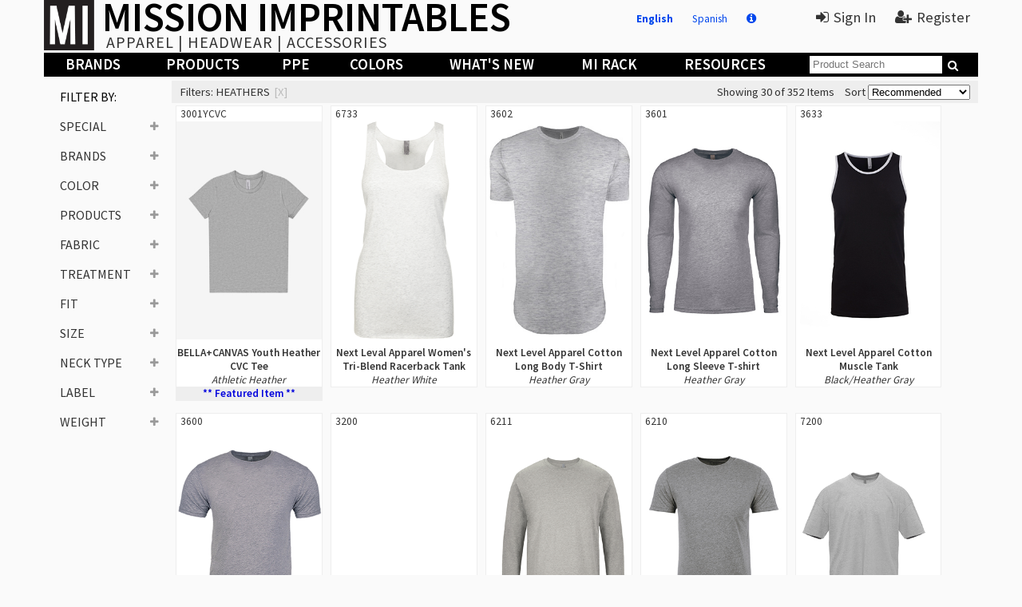

--- FILE ---
content_type: text/html; charset=utf-8
request_url: https://missionimprintables.com/en/products/color/269/Heathers
body_size: 4137
content:

<!DOCTYPE html>
<html data-root="/" lang="en">
<head>
	<meta charset="utf-8" />
	<meta name="viewport" content="width=device-width, initial-scale=1.0">
		<meta name="description" content="Mission Imprintables is a wholesale distributor exclusive to the apparel and imprintable product industry" />
		<meta name="keywords" content="wholesale,distributor,Bella+Canvas, Liberty Bags, Independent Trading Co., Burnside, Next Level Apparel, Badger, Gildan, Shaka Wear, Richardson, Rabbit Skins, LAT Apparel, C2 Sport, Hanes, Sportsman, Imperial, YP Classics, Q-Tees, Adams, Flexfit, Valucap, Jerzees, Carmel Towel Co. by Liberty Bags, Sierra Pacific, Legacy, Decky, Reebok, Dunbrooke, Alpine Fleece by Liberty Bags, Atlantis Headwear, Peter Grimm, Kati, Cap America, Infinity Her, Comfort Colors, SubliVie, Fruit of the Loom, Code Five, Terry Town, Red Kap, Dri Duck, Dickies, Locale, Pukka, Doggie Skins, The Game, Hilton, Alleson Athletic, &#39;47, American Apparel, Mega Cap, Mission Imprintables, Kiddles" />
<title>Heathers Products | Mission Imprintables</title>
	<link rel="canonical" href="https://missionimprintables.com/products/color/269/Heathers" />
<link rel="alternate" href="https://missionimprintables.com/products/color/269/Heathers" hreflang="en" />
<link rel="alternate" href="https://missionimprintables.com/es/products/color/269/Heathers" hreflang="es" />
	<link rel="stylesheet" href="/Content/font-awesome.min.css" />
	<link href="https://fonts.googleapis.com/css?family=Source+Sans+Pro:400,600,700" rel="stylesheet">
	<link rel="stylesheet" href="/Content/jquery-ui.min.css" />
	<link href="/Content/site-mission.min.css?v=1.1.9503.384" rel="stylesheet" type="text/css" />
	<script type="text/javascript" src="/Scripts/jquery-3.7.1.min.js"></script>
	<script type="text/javascript" src="/Scripts/jquery-ui-1.12.0.min.js"></script>
	<script type="text/javascript" src="/Scripts/jquery.unobtrusive-ajax.min.js"></script>
	<script type="text/javascript" src="/Scripts/common.js?v=1.1.9503.384"></script>
	<script type="text/javascript">
var cust = { login:false, name:"", acct:"", biz:"" }; 	</script>
	
<script type="text/javascript" src="/Scripts/vue.min.js"></script>
  <script type="text/javascript" src="/Scripts/search.js?v=1.1.9503.384"></script>

</head>
<body class="mission english">
	<div class="container">
		<header id="hdrFixed">
			
			<div id="mobileNav"><i class="fa fa-navicon"></i><h1>Mission Imprintables</h1></div>
			<img class="logo" src="/Content/Images/logo.png" /><div class="logo">
				<h1><a href="/en">MISSION IMPRINTABLES</a></h1><span>Apparel | Headwear | Accessories</span>
			</div>
			<div id="divUR">
					<a class="lang eng" href="/en/products/color/269/Heathers">English</a>
					<a class="lang spn" href="/products/color/269/Heathers?language=es">Spanish</a>
					<a class="lang info" href="/en/Home/Languages" title="About Languages"><i class="fa fa-info-circle"></i></a>
					<a href="#" class="onlogin"><i class="fa fa-sign-in"></i>Sign In</a>
					<a href="/en/Register"><i class="fa fa-user-plus"></i>Register</a>
			</div>
			<nav class="banner">
				<ul>
					<li class="banner-slide"><a href="/en/Products/Brands" data-menu="Brand">Brands</a></li>
					<li class="banner-slide"><a href="/en/Products/Categories" data-menu="Category">Products</a></li>
					<li class="banner-slide"><a href="/en/products/Category/299" data-menu="Mask">PPE</a></li>
					<li class="banner-slide"><a href="/en/Products/Colors" data-menu="Color">Colors</a></li>
					<li class="banner-slide"><a href="/en/Products/Whats-New" data-menu="New">What&#39;s New</a></li>
					<li class="banner-slide"><a href="/en/Products/Sale" data-menu="Sale">MI Rack</a></li>
					<li class="banner-slide"><a href="/en/Home/Resources" data-menu="Resource">Resources</a></li>
					<li id="liSearch"><input type="text" placeholder="Product Search" />&nbsp;<i class="fa fa-search"></i></li>
					<li id="liAcct"><a href="/en/Account/Profile">Account</a></li>
					<li id="liSignOut"><a href="/en/Home/LogOut">Sign Out</a></li>
				</ul>
			</nav>
			<div id="divMSrch">Product Search &nbsp;&nbsp;<input type="text" placeholder="STYLE # / KEYWORD" />&nbsp;<i class="fa fa-search"></i></div>
			<div id="divMenu"></div>
		</header>
		<main>
			<div class="content-body">
				

<div id="divProdOuter">
  <div id="divProdLeft" class="leftNav">
    <ul id="ulFilters">
      <li v-for="g in groups" v-bind:id="'grp'+g.Prefix">
        <h4>{{g.Name}}<i class="fa fa-plus"></i><i class="fa fa-filter"></i></h4>
        <ul>
					<li v-for="i in g.Items" v-on:click.stop.prevent="addFilter(g.Prefix+i.ID)">{{i.Name}} ({{i.Count}})</li>
        </ul>
      </li>
    </ul>
    <a id="lnkToTop" href="#" onclick="$('html, body').animate({ scrollTop: 0 }, 800); return false;"><i class="fa fa-long-arrow-up"></i>Back to the Top</a>
  </div>
  <div id="divProdSide">
		<div class="fltbnr">
			<i class="fa fa-filter"></i>
			Filters:
			<ul>
				<li v-for="f in filters"><span>{{f.Value}}</span><a href="#" v-on:click.stop.prevent="removeFilter(f.Key)">[x]</a></li>
			</ul>
			<div>
				<span class="nw">Showing {{results.length}} of {{total}} Items</span>
				<span class="nw">
					Sort <select id="cmbSort" v-model="sort">
						<option value="rec">Recommended</option>
						<option value="a-z">A - Z</option>
						<option value="low-price">Price: Low to High</option>
						<option value="high-price">Price: High to Low</option>
					</select>
				</span>
			</div>
		</div>
    <h3>{{title}}</h3>
    <div id="divText"></div>
		<div id="divSpin"><i class="fa fa-spinner fa-spin"></i>Searching Product Catalog</div>
		<div id="noResults" style="display:none;">
			Sorry, there are no matching results based on your search parameters.<br /><br />Please try again by adjusting the above filter or typing in a new word to search.<br /><br />
			You may also  <a href="/en/Products">Click Here</a> to reset all filters.
		</div>

    <ul id="ulProds">
      <li v-for="r in results" v-bind:data-id="r.ProductLineID">
        <a class="view" href="#">Quick View</a>
        <a class="vt" v-bind:href="'/en'+r.Url">
          <b>{{r.ProductCode}}</b>
          <img v-bind:src="'https://apparelcdn.blob.core.windows.net/mi-images/' + r.ImageName" />
					<div>
						<span class="title">{{r.Display}}</span>
            <i>{{r.MatchColor}}</i>
						<span class="featured" v-show="r.IsFeatured">** Featured Item **</span>
						<span class="closeout" v-show="r.IsCloseout">Closeout Item</span>
						<span class="newitem" v-show="r.IsNew">New Items</span>
						<span class="coming" v-show="r.IsComingSoon">Coming Soon</span>
						<span class="onsale" v-show="r.HasSale">On Sale - up to {{r.SalePercent}}% off</span>
						<span class="select" v-show="r.SelectOnly"><i class="fa fa-bolt"></i> Drop Ship</span>
					</div>
        </a>
      </li>
    </ul>

		<div v-show="showMore">
			Showing {{results.length}} of {{total}} Items
			<a id="lnkMore" href="#" onclick="myProdSearch.MoreData(true);return false;"><i class="fa fa-fw fa-long-arrow-down"></i>Get More Results</a>
		</div>
    <br /><br />
  </div>
</div>
<input name="__RequestVerificationToken" type="hidden" value="K0HcSFcsGdP5ifCLLW-NZUtil3jIQl59KCE4uENfzSycO_pJI0JYIH_Qz2XRsEyVun2YIv3LGNTFguocnomCM1kz-haosfMngxKbZNxXoKw1" />

<div id="divQuick" class="modalDialog">
  <div>
    <a href="#" title="Close" class="close" onclick="myProdSearch.CloseQuick(); return false;"><i class="fa fa-times fa-lg"></i></a>
    <div class="inner"></div>
  </div>
</div>



			</div><div id="divHoverCat" class="topHover"></div>
			<div id="divHoverColor" class="topHover"></div>
			<div id="divHoverBrand" class="topHover"></div>
			<div id="divHoverSale" class="topHover prodCat"></div>
			<div id="divHoverNew" class="topHover prodCat"></div>
			<div id="divHoverCloseout" class="topHover prodCat"></div>
			<div id="divHoverResource" class="topHover"></div>
		</main>
		<footer>
			<section class="banner">
				<ul>
					<li><a href="/">Home</a></li>
						<li><a href="/en/Home/FullLogin">Sign In | Register</a></li>
					<li><a href="/en/Home/Marketing">Marketing</a></li>
					<li><a href="/en/Home/About-Us">About Us</a></li>
					<li><a href="/en/Home/Contact-Us">Contact Us</a></li>
					<li><a href="#" class="ontrack">Track Orders</a></li>
				</ul>
			</section><span><a href="/en/Products/All">All Products</a></span>
			<span><a href="/en/Home/Privacy-Policy">Privacy Policy</a></span>
			<span><a href="/en/Home/Terms-Conditions">Terms &amp; Conditions</a></span><span>&copy; 2026 - Mission Imprintables</span>
			<span>All right reserved.</span><span class="test">You are on the TEST site</span>
		</footer>
	</div>
	<div id="divLogin"></div><div id="divVideo"><video controls preload="auto" width="960" height="540" autoplay muted></video><iframe src="" width="960" height="540" frameborder="0"></iframe></div><div id="divInfo"><h4></h4><div id="divInfoC"></div><a href="#" id="divLoginAC">Close</a></div>
	<div id="divMsg"><span><i class="fa"></i></span><p><span></span><a href="#" id="divMsgA">&nbsp;&nbsp;OK&nbsp;</a></p></div>
	<script type='text/javascript' nonce=''> $(function () { $('#divLogin').dialog({ height:'auto', width:'auto', title:'Sign-In to Your Account', autoOpen:false, modal: true, draggable: false, resizable: false}); });</script>
	<script type='text/javascript' nonce=''> $(function () { $('#divVideo').dialog({ height:'auto', width:'auto', title:'Video', autoOpen:false, modal: true, draggable: false, resizable: false, close:function(event,ui){$('#divVideo video')[0].pause();}}); });</script>
	
<script type="text/javascript">
    $(window).on("load", function () {
      searchVM = new myProdSearch.Create("en", "--r269------------", "rec", "");
			myProdSearch.Init();
			myProdSearch.StartLoad();
    });
</script>

		<script async src="https://www.googletagmanager.com/gtag/js?id=G-GFD9EXZ458"></script>
		<script>
			window.dataLayer = window.dataLayer || [];
			function gtag() { dataLayer.push(arguments); }
			gtag('js', new Date());
			gtag('config', 'G-GFD9EXZ458');
		</script>
	<script type="text/javascript">var ads=[];</script>
</body>
</html>


--- FILE ---
content_type: application/javascript
request_url: https://missionimprintables.com/Scripts/search.js?v=1.1.9503.384
body_size: 1786
content:
var loadDone = true; var searchVM;

var myProdSearch = {};
(function () {
	var self = this;
	this.Create = function (l, p, s, t) {
		return new Vue({
			el: "#divProdOuter",
			data: {
				results: [], total: 0, page: 0, title: "", isText: (t != ""), textVal: t, lang: l,
				filters: [], groups: [], sort: s, params: $.grep(p.split("-"), function (value) { return value != ""; })
			},
			methods: {
        showItem: function (elem) { $(elem).hide().fadeIn(500); },
        addFilter: function (id) { self.AddFilter(id); },
        removeFilter: function (id) { self.RemoveFilter(id); }
			},
			computed: {
				showMore: function () { return this.total > this.results.length; },
				noResults: function () { return this.total == 0; }
			}
		});
	};
this.Init = function () {
    $("html").click(function () { self.CloseQuick(); });
    $("#ulProds").on("click", "a.view", function (ev) { ev.stopPropagation(); self.QuickView($(this).closest("li").data("id")); return false; });
    $("#divQuick div.inner").on("click", "p.blocks > img", function () { $("img.main").attr("src", $(this).attr("src")); });
    $("#ulFilters").on("click", "h4", function () { $(this).siblings("ul").slideToggle(); $(this).find("i.fa:first").toggleClass("fa-plus fa-minus"); });
    //$("div.fltbnr").on("click", "a", function () { self.RemoveFilter($(this).data("id")); return false; });
    //$("#ulFilters").on("click", "ul > li", function () { self.AddFilter($(this).data("id")); });
    $("#cmbSort").change(function () { searchVM.sort = $(this).val(); self.SetState(); });
    $("#divProdOuter").on("click", "i.fa-filter", function () { $("#divProdLeft,#divProdSide").fadeToggle(); });
    $(window).scroll(function () {
        if ($(document).height() - 50 <= $(window).scrollTop() + $(window).height()) {
            if (loadDone && searchVM.showMore) {
                loadDone = false; self.MoreData();
            }
        }
        $("#divProdLeft:visible #lnkToTop").toggleClass("stuck", $(window).scrollTop() > ($("#ulFilters").height() - 100));
    });
};

	this.MoreData = function () {
		$.post($("html").data("root") + searchVM.lang + "/Products/IndexPage", { page: ++searchVM.page, parameters: searchVM.params.join("-"), text: searchVM.textVal, sort: searchVM.sort, __RequestVerificationToken: $("input[name='__RequestVerificationToken']").val() }, function (data) {
        if (data.Total == 1) { window.location = $("html").data("root") + data.Data[0].Url.substr(1); return; }
        $("#divSpin").hide();
        $.each(data.Data, function (idx, item) {
            searchVM.results.push(item);
        });        
        searchVM.total=data.Total;
        searchVM.title=data.Title;
        if (searchVM.page == 1) {
            searchVM.filters=data.Filters; searchVM.groups=data.Groups;
           $.each(data.Filters,function(i,f) {
        switch (f.Key.substr(0,1)){
            case "r": $("#grpr ul").slideDown(); break;
            case "c": $("#grpc ul").slideDown(); break;
             }
           });
          document.title = data.Filters.map(function (x) { return x.Value; }).join(", ") + " Products | Mission Imprintables";
        }
        loadDone = true;
        if (data.Total < 10 && $(document).scrollTop() > 200) $(document).scrollTop(0);
        $("#noResults").toggle(data.Total == 0);
        $("div.fltbnr").show();
    }, "json");
}

this.StartLoad = function () {
    searchVM.page = 0; searchVM.results=[]; $("#divSpin").show();
	self.MoreData();
}
this.QuickView = function (id) {
	$("#divQuick div.inner").load($("html").data("root") + searchVM.lang + "/Products/QuickView/" + id, function () { $("#divQuick").fadeIn(250); });
}

	this.CloseQuick = function () {
    $(".modalDialog").fadeOut(500);
	};
	this.AddFilter = function (id) {
    searchVM.params.push(id);
		self.SetState();
}
	this.RemoveFilter = function (id) {
    searchVM.params = $.grep(searchVM.params, function (value) {
        return value != id && value != "";
    });
    if (id == "text") searchVM.textVal=""; searchVM.isText=false;
		self.SetState();
}
	this.SetState = function () {
    if($("#divProdOuter i.fa-filter:visible").length > 0) { $("#divProdLeft").fadeOut();$("#divProdSide").fadeIn(); }
		self.StartLoad();
    history.pushState({ p: searchVM.params, s: searchVM.sort }, "Product Search", "/products?search=" + encodeURIComponent(searchVM.params.join("-")) + "&sort=" + searchVM.sort);
}

	this.ContentSearch = function (t) {
    $.get($("html").data("root") + "Products/ContentSearch", {text:t},
        function (c) { if (c) { $("#divText").html(c).slideDown(); } });
}
}).apply(myProdSearch);



